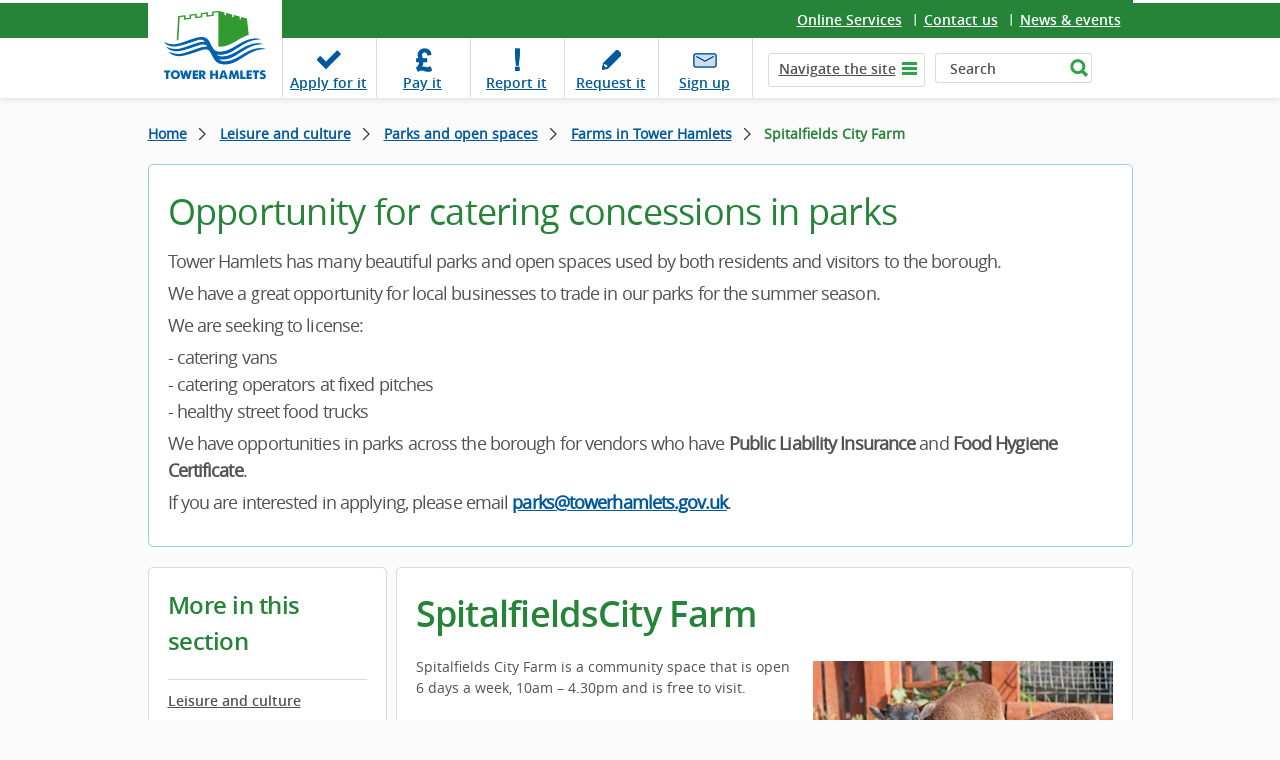

--- FILE ---
content_type: text/html; charset=utf-8
request_url: https://www.towerhamlets.gov.uk/lgnl/leisure_and_culture/parks_and_open_spaces/farms_in_tower_hamlets/spitalfields_city_farm.aspx
body_size: 9134
content:
<!DOCTYPE html>
    <html lang="en-GB">

    <head><meta charset="utf-8"><title>
	SpitalfieldsCity Farm
</title><meta name="viewport" content="width=device-width, initial-scale=1" />
    
    
    
    <meta name="GENERATOR" content="Contensis CMS Version 17.0" />
<meta name="Description" content="An urban oasis, the farm keeps a selection of farm and pet animals and has developed gardens and growing areas in every available space." />
<meta name="Keywords" content="spitalfields city farm" />
<meta name="EnableSocialIcons" content="0" />
<meta name="ShortTitle" content="Spitalfields City Farm" />


<link href="/assets/css/cludoSearch.css?version=104853" rel="stylesheet" type="text/css" />
<link href="/assets/css/style.css?version=151916" rel="stylesheet" type="text/css" />
		<script  type="text/javascript" src="/WebResource.axd?d=PjUm9HYMtFaBv1w8LgD13UIzsrcgJRMlHl1KVAzF2AgEiZAQn_RB8q1D-OpipawIamHu-r6UwDtePXpIVa2V6pnJ_gcL_OhkiR9WkXq50FLfVzbD0&amp;t=638880905462181987&amp;build=170148"></script>

<script type="text/javascript">
//<![CDATA[

if (typeof(window.$j) == 'undefined') { window.$j = $; }
window.$j.register = function(name) {if (!this._components){this._components = {};} this._components[name] = true;};
window.$j.isRegistered = function(name) { if (!this._components) { return false; } return !!(this._components[name]); };
window.$j.requires = function(name) { if (!this.isRegistered(name)) { alert('JQuery Extension " ' + name + '" not registered'); }};
if (typeof(jQuery.fn.setArray) == 'undefined') { jQuery.fn.setArray = function( elems ) { this.length = 0; jQuery.fn.push.apply(this, elems); return this; }};
//]]>
</script>
		<script  type="text/javascript" src="/assets/Scripts/scripts.js?version=148874&amp;build=170148"></script>
<!--
ControlID:__Page of type ASP.lgnl_leisure_and_culture_parks_and_open_spaces_farms_in_tower_hamlets_spitalfields_city_farm_aspx has set the maximum duration to 14400 seconds
Cache Enabled using rule ControlID:__Page of type ASP.lgnl_leisure_and_culture_parks_and_open_spaces_farms_in_tower_hamlets_spitalfields_city_farm_aspx has set the maximum duration to 14400 seconds
Cache Page Render Time 22/12/2025 09:52:28

-->

        <!-- Google Tag Manager -->
        <script>
            (function(w,d,s,l,i){w[l]=w[l]||[];w[l].push({'gtm.start':
        new Date().getTime(),event:'gtm.js'});var f=d.getElementsByTagName(s)[0],
        j=d.createElement(s),dl=l!='dataLayer'?'&amp;l='+l:'';j.async=true;j.src=
        'https://www.googletagmanager.com/gtm.js?id='+i+dl;f.parentNode.insertBefore(j,f);
        })(window,document,'script','dataLayer','GTM-W4KNN37');
        </script>
        <!-- End Google Tag Manager -->
    <meta name="viewport" content="width=device-width, initial-scale=1" /><meta name="facebook-domain-verification" content="n803cfhmyjjr62xq6y9djbt09r017b" /></head>

    <body>
        <!-- Google Tag Manager (noscript) -->
        <noscript><iframe src="https://www.googletagmanager.com/ns.html?id=GTM-W4KNN37" height="0" width="0" style="display:none;visibility:hidden"></iframe></noscript>
        <!-- End Google Tag Manager (noscript) -->
        <form method="post" action="/lgnl/leisure_and_culture/parks_and_open_spaces/farms_in_tower_hamlets/spitalfields_city_farm.aspx" id="form1">
<div class="aspNetHidden">
<input type="hidden" name="ScriptManager_HiddenField" id="ScriptManager_HiddenField" value="" />
<input type="hidden" name="__EVENTTARGET" id="__EVENTTARGET" value="" />
<input type="hidden" name="__EVENTARGUMENT" id="__EVENTARGUMENT" value="" />
<input type="hidden" name="__VIEWSTATE" id="__VIEWSTATE" value="jZNWgylKWepij5rRhHZDbMBUtYK5DJmQRiuUHTJAghq6chXDvqZ8GoV/FVoproTZ9XSwWgYKfd8dMwsBVFiQV2y5Vt4=" />
</div>

<script type="text/javascript">
//<![CDATA[
var theForm = document.forms['form1'];
if (!theForm) {
    theForm = document.form1;
}
function __doPostBack(eventTarget, eventArgument) {
    if (!theForm.onsubmit || (theForm.onsubmit() != false)) {
        theForm.__EVENTTARGET.value = eventTarget;
        theForm.__EVENTARGUMENT.value = eventArgument;
        theForm.submit();
    }
}
//]]>
</script><noscript><p>Browser does not support script.</p></noscript>


<script src="/WebResource.axd?d=pynGkmcFUV13He1Qd6_TZN39qq-b5RNwbCV5iMpxektaDPrW5pfPdakycwD5GmjQpYMnpw2&amp;t=638113652409539001" type="text/javascript"></script><noscript><p>Browser does not support script.</p></noscript>


<script src="/ScriptResource.axd?d=uHIkleVeDJf4xS50Krz-yArUyBtZItU56L3hH-k23K6FJvIsXVuOb-z1ooga0jaUkRooKviCygbEc5J_EOJECV6uViefdpsxmFI3fUcHWglFoetu6uSA-RoPKY1Sg5TH_vVpikgdMrFoqckoQu_cutVenTw1&amp;t=49337fe8" type="text/javascript"></script><noscript><p>Browser does not support script.</p></noscript>
<script src="/ScriptResource.axd?d=Jw6tUGWnA15YEa3ai3FadPC_4v1Cb2oVrWWTxa_EzCgJgKUUoWsZiV5KVqVc29gVdCvmf6D3opGeAMbR2ht0hbGuth2b8xxBOBpC_X971jKyKAHPuGBo4mO2IyPCZFIS7gCDdSupyHcBlS3BBkR2ZOjg6Ws1&amp;t=49337fe8" type="text/javascript"></script><noscript><p>Browser does not support script.</p></noscript><script type="text/javascript">
//<![CDATA[
Sys.WebForms.PageRequestManager._initialize('ctl00$ctl00$ScriptManager', 'form1', [], [], [], 90, 'ctl00$ctl00');
//]]>
</script><noscript><p>Browser does not support script.</p></noscript>

            
    <header class="header cf"><a class="skip-link" href="#main">Skip to content</a>
<div class="fixer cf">
<div class="logo-wrapper"><a class="logo" href="/Home.aspx"> <img alt="Tower Hamlets Logo" height="94" width="134" src="/assets/img/logo_th_gov.png" /> </a></div>
<div class="top-links">
<ul>
<li class="last"><a title="Online services" class="sys_0 sys_t0" href="/content_pages/online_services/online_services.aspx">Online Services</a></li>
<li><a title="Contact us" class="sys_0 sys_t0" href="/content_pages/contact_us/contact-us.aspx">Contact us</a></li>
<li><a title="News &amp; events" class="sys_0 sys_t0" href="/News_events/News.aspx">News &amp; events</a></li>
</ul>
</div>
<div class="top-panel cf"><nav id="nav" aria-label="task navigation">
<ul class="menu">
<li class="tab1"><a title="Apply for it" class="sys_0 sys_t0" href="/content_pages/online_services/Apply_for_it/Apply_for_it.aspx">Apply <span class="hide">for it</span></a></li>
<li class="tab2"><a title="Pay it" class="sys_0 sys_t0" href="/content_pages/online_services/pay_it.aspx">Pay <span class="hide">it</span></a></li>
<li class="tab3"><a title="Report it" class="sys_0 sys_t0" href="/content_pages/online_services/Report_it/report_it.aspx">Report <span class="hide">it</span></a></li>
<li class="tab4"><a title="Request it" class="sys_0 sys_t0" href="/content_pages/online_services/request-it.aspx">Request <span class="hide">it</span></a></li>
<li class="tab5"><a title="This link to our newsletter signup opens in a new browser window" class="sys_16" onclick="void(window.open('https://pages.news.towerhamlets.gov.uk/p/subscribe-tower-hamlets?utm_campaign=newsletterSignup&amp;utm_source=Website&amp;utm_medium=TopBanner',''));return false;" onkeypress="void(window.open('https://pages.news.towerhamlets.gov.uk/p/subscribe-tower-hamlets?utm_campaign=newsletterSignup&amp;utm_source=Website&amp;utm_medium=TopBanner',''));return false;" href="https://pages.news.towerhamlets.gov.uk/p/subscribe-tower-hamlets?utm_campaign=newsletterSignup&amp;utm_source=Website&amp;utm_medium=TopBanner">Sign up</a></li>
</ul>
</nav>
<div class="top-tools"><a class="navi-link"><span>&nbsp;</span></a>
<div class="navi" role="navigation" aria-label="top level navigation">
<div class="list"><a class="tab hide-navi-tab" href="#">Navigate the site</a>
        <ul class="sys_simpleListMenu">
                        <li><a title="Go to Advice and benefits" href="/lgnl/advice_and_benefits/advice_and_benefits.aspx">Advice &amp; benefits</a></li>
                        <li><a title="Go to Business" href="/lgnl/business/business.aspx">Business</a></li>
                        <li><a title="Go to Community &amp; living" href="/lgnl/community_and_living/community_and_living.aspx">Community &amp;  living</a></li>
                        <li><a title="Go to Council &amp; democracy" href="/lgnl/council_and_democracy/council_and_democracy.aspx">Council &amp; democracy</a></li>
                        <li><a title="Go to Education and learning" href="/lgnl/education_and_learning/education_and_learning.aspx">Education and learning</a></li>
                        <li><a title="Go to Environment &amp; waste" href="/lgnl/environment_and_waste/environment_and_waste.aspx">Environment &amp; waste</a></li>
                        <li><a title="Go to Health and social care" href="/lgnl/health__social_care/health__social_care.aspx">Health and social care</a></li>
                        <li><a title="Go to Housing" href="/lgnl/housing/housing.aspx">Housing</a></li>
                        <li><a title="Go to Jobs and careers" href="/lgnl/jobs_and_careers/jobs_and_careers.aspx">Jobs &amp; careers</a></li>
                        <li><a title="Go to Leisure and culture" href="/lgnl/leisure_and_culture/leisure_and_culture.aspx">Leisure and culture</a></li>
                        <li><a title="Go to Planning and building control" href="/lgnl/planning_and_building_control/planning_and_building_control.aspx">Planning and building control</a></li>
                        <li><a title="Go to Transport and streets" href="/lgnl/transport_and_streets/transport_and_streets.aspx">Transport and streets</a></li>
                    <li><a title="Go to News" href="/News_events/News.aspx">News</a></li>

        </ul>

</div>
</div>
<!--
				<div class="fullSearch">
					<div id="search cludo-search-form">
						<div contenteditable="false" atomicselection="true" id="OCTRL69" class="sys_component" data-cms="{&quot;cmsControlId&quot;:69,&quot;themename&quot;:&quot;none&quot;,&quot;visible&quot;:&quot;true&quot;,&quot;resultsurlwebpageid&quot;:&quot;113&quot;,&quot;runat&quot;:&quot;server&quot;,&quot;_id&quot;:&quot;SearchQueryControl&quot;,&quot;cmsControlType&quot;:0}">Search Query Control</div>
					</div>
				</div> -->
<div class="fullSearch">
<div id="search">
<div class="sys_search-query-control"><label class="sys_search-label" for="SearchQueryControl_SearchTextBox">Search</label> <input id="SearchQueryControl_SearchTextBox" class="sys_searchbox" aria-label="Search" type="text" autocomplete="off" value="Search" name="ctl00$ctl00$PageContent$SearchQueryControl_SearchTextBox" /> <input id="SearchQueryControl_SearchButton" class="sys_button sys_searchbutton sys_search-button" title="Search" type="submit" value="Search" /></div>
</div>
</div>
<div class="mobileSearchButton"></div>
  
		<script type="text/javascript" src="https://www.browsealoud.com/plus/scripts/3.1.0/ba.js" crossorigin="anonymous" integrity="sha256-VCrJcQdV3IbbIVjmUyF7DnCqBbWD1BcZ/1sda2KWeFc= sha384-k2OQFn+wNFrKjU9HiaHAcHlEvLbfsVfvOnpmKBGWVBrpmGaIleDNHnnCJO4z2Y2H sha512-gxDfysgvGhVPSHDTieJ/8AlcIEjFbF3MdUgZZL2M5GXXDdIXCcX0CpH7Dh6jsHLOLOjRzTFdXASWZtxO+eMgyQ==">  </script><noscript><p>Browser does not support script.</p></noscript>
		<div id="reachdeck_wrapper">
			<div id="__ba_panel"></div>
		</div>



</div>
<div id="cludo-search-mobile-form" class="mobileSearch"><!-- 
				<div contenteditable="false" atomicselection="true" id="OCTRL69" class="sys_component" data-cms="{&quot;cmsControlId&quot;:69,&quot;themename&quot;:&quot;none&quot;,&quot;visible&quot;:&quot;true&quot;,&quot;resultsurlwebpageid&quot;:&quot;113&quot;,&quot;runat&quot;:&quot;server&quot;,&quot;_id&quot;:&quot;SearchQueryControlMobile&quot;,&quot;cmsControlType&quot;:0}">Search Query Control</div>
				-->
<div class="sys_search-query-control"><label class="sys_search-label" for="SearchQueryControl_SearchTextBoxMob">Search</label> <input id="SearchQueryControl_SearchTextBoxMob" class="sys_searchbox" type="text" autocomplete="off" value="Search" name="ctl00$ctl00$PageContent$SearchQueryControl_SearchTextBox" /> <input id="SearchQueryControl_SearchButtonMob" class="sys_button sys_searchbutton sys_search-button" title="Search" type="submit" value="Search" /></div>
</div>
</div>
</div>
</header>

<main id="main" class="holder">
<section class="main">
<div class="fixer">
<div class="breadcrumbs">
<div>
	<a title="Go to Home from here" class="sys_0 sys_t7" href="/Home.aspx">Home</a>    <a title="Go to Leisure and culture from here" class="sys_0 sys_t9" href="/lgnl/leisure_and_culture/leisure_and_culture.aspx">Leisure and culture</a>  <a title="Go to Parks and open spaces from here" class="sys_0 sys_t9" href="/lgnl/leisure_and_culture/parks_and_open_spaces/parks_and_open_spaces.aspx">Parks and open spaces</a>  <a title="Go to Farms in Tower Hamlets from here" class="sys_0 sys_t8" href="/lgnl/leisure_and_culture/parks_and_open_spaces/farms_in_tower_hamlets/farms_in_tower_hamlets.aspx">Farms in Tower Hamlets</a>  <span>Spitalfields
City Farm</span>
</div>
</div>
    <div class="message-box ">
        <span class="message-box__title">Opportunity for catering concessions in parks</span>
      	<p><p>Tower Hamlets has many beautiful parks and open spaces used by both residents and visitors to the borough.</p>
<p>We have a great opportunity for local businesses to trade in our parks for the summer season.</p>
<p>We are seeking to license:</p>
<p>- catering vans<br />- catering operators at fixed pitches<br />- healthy street food trucks</p>
<p>We have opportunities in parks across the borough for vendors who have <strong>Public Liability Insurance</strong> and <strong>Food Hygiene Certificate</strong>.</p>
<p>If you are interested in applying, please email&nbsp;<a href="mailto:parks@towerhamlets.gov.uk">parks@towerhamlets.gov.uk</a>.</p></p>
    </div>



<div class="nav-trigger"><button class="tcon tcon-menu--xcross" type="button"><span class="tcon-menu__lines"></span> <span class="tcon-visuallyhidden">toggle section menu</span></button><span class="nav-txt">SECTION MENU</span></div>
<div class="panel-cols">
<div class="col-lhs239">
<aside class="sidebar"><span class="siderbar__heading">More in this section</span>
<div class="side-navigation">

<ul class="sys_localviewmenu">
    <li style="display: none"></li>
                            <li><a href="/lgnl/leisure_and_culture/leisure_and_culture.aspx" title="Leisure and culture">Leisure and culture</a></li>
                            <li><a href="/lgnl/leisure_and_culture/parks_and_open_spaces/parks_and_open_spaces.aspx" title="Parks and open spaces">Parks and open spaces</a></li>
                            <li><a href="/lgnl/leisure_and_culture/parks_and_open_spaces/farms_in_tower_hamlets/farms_in_tower_hamlets.aspx" title="Farms in Tower Hamlets">Farms in Tower Hamlets</a></li>
                    <li class="sys_current-folder">
                                <a href="/lgnl/leisure_and_culture/parks_and_open_spaces/farms_in_tower_hamlets/farms_in_tower_hamlets.aspx" title="Farms in Tower Hamlets">Farms in Tower Hamlets</a>
                    </li>
                        <li>
                            <ul class="sys_sub-menu">
                            
                                        <li><a href="/lgnl/leisure_and_culture/parks_and_open_spaces/farms_in_tower_hamlets/mudchute_park_and_farm.aspx" title="Mudchute Park and Farm">Mudchute Park and Farm</a></li>
                                        <li class="sys_selected"><a href="/lgnl/leisure_and_culture/parks_and_open_spaces/farms_in_tower_hamlets/spitalfields_city_farm.aspx" title="SpitalfieldsCity Farm">Spitalfields
City Farm</a></li>
                                        <li><a href="/lgnl/leisure_and_culture/parks_and_open_spaces/farms_in_tower_hamlets/stepney_city_farm.aspx" title="Stepney City Farm">Stepney City Farm</a></li>
                            </ul>
                        </li>

</ul>
</div>
</aside>

<br /><!-- /.sidebar --></div>
<!-- /.col-lhs239 -->
<div class="col-rhs737">
<article id="content">

      <h1>SpitalfieldsCity Farm</h1>


<p><img class="usr_float-right" alt="Spitalfields City Farm image" height="200" width="300" src="/images_and_video/Community/Spitalfields_City_Farm_image300x200.jpg" />Spitalfields City Farm is a community space that is open 6 days a week, 10am &ndash; 4.30pm and is free to visit.</p>
<p><br data-text="true" /> The farm's vision is to create a space for all, that empowers people to make positive change to their lives, our community, and the planet.</p>
<p><br data-text="true" />The farm works with a vibrant and multi-cultural community to provide educational opportunities for children and adults. The farm aims to empower people to gain new skills and confidence and to combat social isolation.</p>
<p><br data-text="true" />Visitors can see the rare breed farm animals and enjoy the gardens. There is also a tea hut and a farm shop.</p>
<p><br data-text="true" />For visitor information go to the <a class="sys_16" href="https://www.spitalfieldscityfarm.org/">farm website.</a></p>
<p><br data-text="true" />Spitalfields City Farm<br />Buxton Street <br />London <br />E1 5AR<br data-text="true" />Phone: 020 7247 8762</p>
<p><br data-text="true" />Nearest tube: Whitechapel/Bethnal Green</p>

</article>
<!-- /#content --></div>
<!-- /.col-rhs737 -->

<!-- /.widget-short-sidebar --></div>
<!-- /.panel-cols --></div>
<!-- /.fixer --></section>
<!-- /#main --></main><!-- /#holder -->

<footer class="footer">
<div class="fixer">

  	<div class="filter-a-z">
		
      <a class="link-more" href="/A-to-Z.aspx">A-Z of services</a>
      
  		<div class="filter-panel">
  			<h2>A-Z of services</h2>
      
  			<ul class="list">
					<li>
                            <a title="100 pages beginning with the letter A" href="/A-to-Z.aspx?AZListing_AtoZLetter=A">A</a>
					</li>
					<li>
                            <a title="78 pages beginning with the letter B" href="/A-to-Z.aspx?AZListing_AtoZLetter=B">B</a>
					</li>
					<li>
                            <a title="140 pages beginning with the letter C" href="/A-to-Z.aspx?AZListing_AtoZLetter=C">C</a>
					</li>
					<li>
                            <a title="60 pages beginning with the letter D" href="/A-to-Z.aspx?AZListing_AtoZLetter=D">D</a>
					</li>
					<li>
                            <a title="90 pages beginning with the letter E" href="/A-to-Z.aspx?AZListing_AtoZLetter=E">E</a>
					</li>
					<li>
                            <a title="56 pages beginning with the letter F" href="/A-to-Z.aspx?AZListing_AtoZLetter=F">F</a>
					</li>
					<li>
                            <a title="32 pages beginning with the letter G" href="/A-to-Z.aspx?AZListing_AtoZLetter=G">G</a>
					</li>
					<li>
                            <a title="131 pages beginning with the letter H" href="/A-to-Z.aspx?AZListing_AtoZLetter=H">H</a>
					</li>
					<li>
                            <a title="46 pages beginning with the letter I" href="/A-to-Z.aspx?AZListing_AtoZLetter=I">I</a>
					</li>
					<li>
                            <a title="12 pages beginning with the letter J" href="/A-to-Z.aspx?AZListing_AtoZLetter=J">J</a>
					</li>
					<li>
                            <a title="18 pages beginning with the letter K" href="/A-to-Z.aspx?AZListing_AtoZLetter=K">K</a>
					</li>
					<li>
                            <a title="81 pages beginning with the letter L" href="/A-to-Z.aspx?AZListing_AtoZLetter=L">L</a>
					</li>
					<li>
                            <a title="72 pages beginning with the letter M" href="/A-to-Z.aspx?AZListing_AtoZLetter=M">M</a>
					</li>
					<li>
                            <a title="46 pages beginning with the letter N" href="/A-to-Z.aspx?AZListing_AtoZLetter=N">N</a>
					</li>
					<li>
                            <a title="30 pages beginning with the letter O" href="/A-to-Z.aspx?AZListing_AtoZLetter=O">O</a>
					</li>
					<li>
                            <a title="111 pages beginning with the letter P" href="/A-to-Z.aspx?AZListing_AtoZLetter=P">P</a>
					</li>
					<li>
                            <a title="2 pages beginning with the letter Q" href="/A-to-Z.aspx?AZListing_AtoZLetter=Q">Q</a>
					</li>
					<li>
                            <a title="85 pages beginning with the letter R" href="/A-to-Z.aspx?AZListing_AtoZLetter=R">R</a>
					</li>
					<li>
                            <a title="186 pages beginning with the letter S" href="/A-to-Z.aspx?AZListing_AtoZLetter=S">S</a>
					</li>
					<li>
                            <a title="168 pages beginning with the letter T" href="/A-to-Z.aspx?AZListing_AtoZLetter=T">T</a>
					</li>
					<li>
                            <a title="17 pages beginning with the letter U" href="/A-to-Z.aspx?AZListing_AtoZLetter=U">U</a>
					</li>
					<li>
                            <a title="30 pages beginning with the letter V" href="/A-to-Z.aspx?AZListing_AtoZLetter=V">V</a>
					</li>
					<li>
                            <a title="67 pages beginning with the letter W" href="/A-to-Z.aspx?AZListing_AtoZLetter=W">W</a>
					</li>
					<li>
                            <span class="sys_AtoZEmpty">X</span>
					</li>
					<li>
                            <a title="22 pages beginning with the letter Y" href="/A-to-Z.aspx?AZListing_AtoZLetter=Y">Y</a>
					</li>
					<li>
                            <a title="1 pages beginning with the letter Z" href="/A-to-Z.aspx?AZListing_AtoZLetter=Z">Z</a>
					</li>
  			</ul>
      
  		</div>
      
	</div>

</div>
<div class="f-panel">
<div class="fixer">
<div class="panel">
  
            <div class="col">
              <span class="f-panel__heading"><a href="/lgnl/advice_and_benefits/advice_and_benefits.aspx" title="Advice and benefits page in the Advice &amp; benefits section">Advice &amp; benefits</a></span>
                <ul class="list">
                            <li><a href="/lgnl/advice_and_benefits/Births-deaths-and-marriages/Births_deaths_marriages_and_citizenship.aspx" title="Births, deaths, marriages and citizenship page in the Advice &amp; benefits section">Births, deaths and marriages</a></li>
                            <li><a href="/lgnl/advice_and_benefits/benefits/benefits.aspx" title="Benefits page in the Advice &amp; benefits section">Benefits</a></li>
                            <li><a href="/lgnl/advice_and_benefits/grants/Grants.aspx" title="Grants and resources page in the Advice &amp; benefits section">Grants</a></li>
                            <li><a href="/lgnl/advice_and_benefits/welfare_reforms/welfare_reforms.aspx" title="Welfare reform page in the Advice &amp; benefits section">Welfare reforms</a></li>
                            <li><a href="/lgnl/advice_and_benefits/community_legal_advice/community_legal_advice.aspx" title="Community legal advice page in the Advice &amp; benefits section">Community legal advice</a></li>
                </ul>

                <p><a href="/lgnl/advice_and_benefits/advice_and_benefits.aspx" title="View all pages in the Advice &amp; benefits section" aria-label="View all pages in the Advice &amp; benefits section">View all</a></p>
            </div>
            <div class="col">
              <span class="f-panel__heading"><a href="/lgnl/business/business.aspx" title="Business page in the Business section">Business</a></span>
                <ul class="list">
                            <li><a href="/lgnl/business/commercial_property/commercial_property.aspx" title="Commercial property page in the Business section">Commercial property</a></li>
                            <li><a href="/lgnl/business/business_rates/Business_rates.aspx" title="Business rates page in the Business section">Business rates</a></li>
                            <li><a href="/lgnl/business/licences/licences.aspx" title="Licences page in the Business section">Licences</a></li>
                            <li><a href="/lgnl/business/business_support_and_advice/business_support_and_advice.aspx" title="Business support and advice page in the Business section">Business support & advice</a></li>
                            <li><a href="/lgnl/business/tenders_and_contract/Tenders_and_contracts.aspx" title="Tenders and contracts page in the Business section">Procurement</a></li>
                            <li><a href="/lgnl/business/trading_standards/trading_standards.aspx" title="Trading standards page in the Business section">Trading standards</a></li>
                </ul>

                <p><a href="/lgnl/business/business.aspx" title="View all pages in the Business section" aria-label="View all pages in the Business section">View all</a></p>
            </div>
            <div class="col">
              <span class="f-panel__heading"><a href="/lgnl/community_and_living/community_and_living.aspx" title="Community &amp; living page in the Community &amp;  living section">Community &amp;  living</a></span>
                <ul class="list">
                            <li><a href="/lgnl/community_and_living/community_safety__crime_preve/community_safety__crime_preve.aspx" title="Community safety &amp; crime prevention page in the Community &amp;  living section">Community safety</a></li>
                            <li><a href="/lgnl/community_and_living/Support-for-Afghan-refugees.aspx" title="Support for Afghan refugees page in the Community &amp;  living section"></a></li>
                            <li><a href="/lgnl/community_and_living/fairness_commission/fairness_commission.aspx" title="Fairness Commission page in the Community &amp;  living section">Fairness commission</a></li>
                            <li><a href="/lgnl/community_and_living/community_right_to_bid.aspx" title="Community Right to Bid page in the Community &amp;  living section">Community right to bid</a></li>
                </ul>

                <p><a href="/lgnl/community_and_living/community_and_living.aspx" title="View all pages in the Community &amp;  living section" aria-label="View all pages in the Community &amp;  living section">View all</a></p>
            </div>
            <div class="col">
              <span class="f-panel__heading"><a href="/lgnl/council_and_democracy/council_and_democracy.aspx" title="Council &amp; democracy page in the Council &amp; democracy section">Council &amp; democracy</a></span>
                <ul class="list">
                            <li><a href="/lgnl/council_and_democracy/council_tax/Your_Council_Tax.aspx" title="Your Council Tax page in the Council &amp; democracy section">Council tax</a></li>
                            <li><a href="/lgnl/council_and_democracy/elections__voting/elections__voting.aspx" title="Elections &amp; voting page in the Council &amp; democracy section">Elections & voting</a></li>
                            <li><a href="/lgnl/council_and_democracy/council_budgets_and_spending/council_budgets_and_spending.aspx" title="Council budgets and spending page in the Council &amp; democracy section">Council spending</a></li>
                            <li><a href="/lgnl/council_and_democracy/data_protection__freedom_of/data_protection__freedom_of.aspx" title="Data protection &amp; freedom of information page in the Council &amp; democracy section">Data protection & FoI</a></li>
                            <li><a href="http://democracy.towerhamlets.gov.uk/uuCoverPage.aspx?bcr=1" title="Committees &amp; councillors page in the Council &amp; democracy section">Committees & councillors</a></li>
                </ul>

                <p><a href="/lgnl/council_and_democracy/council_and_democracy.aspx" title="View all pages in the Council &amp; democracy section" aria-label="View all pages in the Council &amp; democracy section">View all</a></p>
            </div>
            <div class="col">
              <span class="f-panel__heading"><a href="/lgnl/education_and_learning/education_and_learning.aspx" title="Education and learning page in the Education and learning section">Education and learning</a></span>
                <ul class="list">
                            <li><a href="http://www.localoffertowerhamlets.co.uk/" title="Local offer page in the Education and learning section">Local offer</a></li>
                            <li><a href="/lgnl/education_and_learning/schools/schools.aspx" title="Schools page in the Education and learning section">Schools</a></li>
                            <li><a href="/lgnl/education_and_learning/young_people/Young-Tower-Hamlets.aspx" title="Young Tower Hamlets page in the Education and learning section">Young people</a></li>
                            <li><a href="/lgnl/education_and_learning/learning_centres/learning_centres.aspx" title="Learning centres page in the Education and learning section">Learning centres</a></li>
                            <li><a href="/lgnl/education_and_learning/training_and_development/training_and_development.aspx" title="Training &amp; development page in the Education and learning section">Training & development</a></li>
                </ul>

                <p><a href="/lgnl/education_and_learning/education_and_learning.aspx" title="View all pages in the Education and learning section" aria-label="View all pages in the Education and learning section">View all</a></p>
            </div>
            <div class="col">
              <span class="f-panel__heading"><a href="/lgnl/environment_and_waste/environment_and_waste.aspx" title="Environment &amp; waste page in the Environment &amp; waste section">Environment &amp; waste</a></span>
                <ul class="list">
                            <li><a href="/lgnl/environment_and_waste/recycling_and_waste/Recycling_and_waste.aspx" title="Recycling and waste page in the Environment &amp; waste section">Recycling and waste</a></li>
                            <li><a href="/lgnl/environment_and_waste/street_care_and_cleaning/street_care_and_cleaning.aspx" title="Street care and cleaning page in the Environment &amp; waste section">Street care and cleaning</a></li>
                            <li><a href="/lgnl/environment_and_waste/environmental_health/environmental_health.aspx" title="Environmental health page in the Environment &amp; waste section">Environmental health</a></li>
                            <li><a href="/lgnl/environment_and_waste/Sustainability/sustainability.aspx" title="Sustainability page in the Environment &amp; waste section">Sustainability</a></li>
                            <li><a href="/lgnl/environment_and_waste/animal_welfare/animal_welfare.aspx" title="Animal welfare page in the Environment &amp; waste section">Animal welfare</a></li>
                </ul>

                <p><a href="/lgnl/environment_and_waste/environment_and_waste.aspx" title="View all pages in the Environment &amp; waste section" aria-label="View all pages in the Environment &amp; waste section">View all</a></p>
            </div>
            <div class="col">
              <span class="f-panel__heading"><a href="/lgnl/health__social_care/health__social_care.aspx" title="Health and social care page in the Health &amp; social care section">Health &amp; social care</a></span>
                <ul class="list">
                            <li><a href="/lgnl/health__social_care/Health-and-adult-social-care/Health-and-adult-social-care.aspx" title="Health and adult social care page in the Health &amp; social care section">Health & adult social care</a></li>
                            <li><a href="/lgnl/health__social_care/public_health/public_health.aspx" title="Public health page in the Health &amp; social care section">Public health</a></li>
                            <li><a href="/lgnl/health__social_care/children_and_family_care/children_and_family_care.aspx" title="Children and family care page in the Health &amp; social care section">Children & family care</a></li>
                            <li><a href="https://www.towerhamletsconnect.org/" title="Tower Hamlets Connect page in the Health &amp; social care section">Tower Hamlets Connect</a></li>
                </ul>

                <p><a href="/lgnl/health__social_care/health__social_care.aspx" title="View all pages in the Health &amp; social care section" aria-label="View all pages in the Health &amp; social care section">View all</a></p>
            </div>
            <div class="col">
              <span class="f-panel__heading"><a href="/lgnl/housing/housing.aspx" title="Housing page in the Housing section">Housing</a></span>
                <ul class="list">
                            <li><a href="/lgnl/housing/lettings_and_the_housing_register/lettings_and_the_housing_register.aspx" title="Lettings and the housing register page in the Housing section">Lettings & the housing register</a></li>
                            <li><a href="/lgnl/housing/housing_options_service/housing_options_service.aspx" title="Help and advice about homelessness page in the Housing section">Housing options</a></li>
                </ul>

                <p><a href="/lgnl/housing/housing.aspx" title="View all pages in the Housing section" aria-label="View all pages in the Housing section">View all</a></p>
            </div>
            <div class="col">
              <span class="f-panel__heading"><a href="/lgnl/jobs_and_careers/jobs_and_careers.aspx" title="Jobs and careers page in the Jobs &amp; careers section">Jobs &amp; careers</a></span>
                <ul class="list">
                            <li><a href="/lgnl/jobs_and_careers/Jobs-at-Tower-Hamlets-Council.aspx" title="Jobs at Tower Hamlets Council page in the Jobs &amp; careers section">Council vacancies</a></li>
                            <li><a href="/lgnl/jobs_and_careers/employment_and_training_initia/employment_and_training_initia.aspx" title="Employment and training initiatives page in the Jobs &amp; careers section">Employment & training</a></li>
                            <li><a href="/lgnl/jobs_and_careers/working_for_tower_hamlets_coun/working_for_tower_hamlets_coun.aspx" title="Working for Tower Hamlets Council page in the Jobs &amp; careers section">Working for us</a></li>
                            <li><a href="/lgnl/jobs_and_careers/equal_opportunities.aspx" title="Equal opportunities page in the Jobs &amp; careers section">Equal opportunities</a></li>
                            <li><a href="/lgnl/jobs_and_careers/job_centres.aspx" title="Job Centres page in the Jobs &amp; careers section">Job centres</a></li>
                </ul>

                <p><a href="/lgnl/jobs_and_careers/jobs_and_careers.aspx" title="View all pages in the Jobs &amp; careers section" aria-label="View all pages in the Jobs &amp; careers section">View all</a></p>
            </div>
            <div class="col">
              <span class="f-panel__heading"><a href="/lgnl/leisure_and_culture/leisure_and_culture.aspx" title="Leisure and culture page in the Leisure and culture section">Leisure and culture</a></span>
                <ul class="list">
                            <li><a href="/lgnl/leisure_and_culture/parks_and_open_spaces/parks_and_open_spaces.aspx" title="Parks and open spaces page in the Leisure and culture section">Parks & open spaces</a></li>
                            <li><a href="/lgnl/leisure_and_culture/sport_and_physical_activity/sport_and_physical_activity.aspx" title="Sport and physical activity page in the Leisure and culture section">Sport & physical activity</a></li>
                            <li><a href="/lgnl/leisure_and_culture/libraries/libraries.aspx" title="Libraries page in the Leisure and culture section">Libraries</a></li>
                            <li><a href="/lgnl/leisure_and_culture/local_history/local_history.aspx" title="Local history page in the Leisure and culture section">Local history</a></li>
                            <li><a href="/lgnl/leisure_and_culture/Arts_events_and_information/arts_events_and_information.aspx" title="Arts events and information page in the Leisure and culture section">Arts events & information</a></li>
                            <li><a href="/lgnl/leisure_and_culture/local_attractions/local_attractions.aspx" title="Local attractions page in the Leisure and culture section">Local attractions</a></li>
                </ul>

                <p><a href="/lgnl/leisure_and_culture/leisure_and_culture.aspx" title="View all pages in the Leisure and culture section" aria-label="View all pages in the Leisure and culture section">View all</a></p>
            </div>
            <div class="col">
              <span class="f-panel__heading"><a href="/lgnl/planning_and_building_control/planning_and_building_control.aspx" title="Planning and building control page in the Planning and building control section">Planning and building control</a></span>
                <ul class="list">
                            <li><a href="/lgnl/planning_and_building_control/planning_applications/planning_applications.aspx" title="Planning applications page in the Planning and building control section">Planning</a></li>
                            <li><a href="/lgnl/planning_and_building_control/building_control/building_control.aspx" title="Building control page in the Planning and building control section">Building control</a></li>
                            <li><a href="/lgnl/planning_and_building_control/conservation_and_urban_design/conservation_and_urban_design.aspx" title="Conservation and urban design page in the Planning and building control section">Conservation</a></li>
                </ul>

                <p><a href="/lgnl/planning_and_building_control/planning_and_building_control.aspx" title="View all pages in the Planning and building control section" aria-label="View all pages in the Planning and building control section">View all</a></p>
            </div>
            <div class="col">
              <span class="f-panel__heading"><a href="/lgnl/transport_and_streets/transport_and_streets.aspx" title="Transport and streets page in the Transport &amp; streets section">Transport &amp; streets</a></span>
                <ul class="list">
                            <li><a href="/lgnl/transport_and_streets/Parking/Parking.aspx" title="Parking page in the Transport &amp; streets section">Parking</a></li>
                            <li><a href="/lgnl/transport_and_streets/roads,_highways_and_pavements/roads,_highways_and_pavements.aspx" title="Roads, highways &amp; pavements page in the Transport &amp; streets section">Roads & pavements</a></li>
                            <li><a href="/lgnl/transport_and_streets/community_transport_services/community_transport.aspx" title="Community transport page in the Transport &amp; streets section">Community transport</a></li>
                            <li><a href="/lgnl/transport_and_streets/road_safety/road_safety.aspx" title="Road safety page in the Transport &amp; streets section">Road safety</a></li>
                            <li><a href="/lgnl/transport_and_streets/cycling/cycling.aspx" title="Cycling page in the Transport &amp; streets section">Cycling</a></li>
                            <li><a href="https://www.towerhamlets.gov.uk/lgnl/environment_and_waste/street_care_and_cleaning/street_care_and_cleaning.aspx" title="Street care and cleaning page in the Transport &amp; streets section">Street care & cleaning</a></li>
                </ul>

                <p><a href="/lgnl/transport_and_streets/transport_and_streets.aspx" title="View all pages in the Transport &amp; streets section" aria-label="View all pages in the Transport &amp; streets section">View all</a></p>
            </div>

</div>
</div>
</div>
<div class="f-copy">
<div class="fixer">
<ul class="footerLinks">
<li>&copy; Tower Hamlets council</li>
<li class="last"><a title="Legal notices" class="sys_0 sys_t0" href="/content_pages/legal_notices/legal_notices.aspx">Legal notices</a></li>
<li><a title="Cookies policy" class="sys_0 sys_t0" href="/content_pages/legal_notices/cookies_policy.aspx">Cookies policy</a></li>
<li><a title="Accessibility" class="sys_0 sys_t0" href="/lgnl/council_and_democracy/Website/website_accessibility.aspx">Accessibility</a></li>
<li><a title="Help" class="sys_0 sys_t0" href="/content_pages/help.aspx">Help</a></li>
<li><a title="Site Map" class="sys_0 sys_t0" href="/content_pages/site_map.aspx">Site map</a></li>
</ul>
<div class="social">
<ul>
<li><a class="facebook" title="Find us on facebook" href="https://www.facebook.com/towerhamletscouncil"><span class="invisi">Facebook</span></a></li>
<li><a class="x" title="Follow us on x" href="https://twitter.com/TowerHamletsNow"><span class="invisi">x</span></a></li>
<li><a class="instagram" title="See our pictures on Instagram" href="https://instagram.com/towerhamletsnow"><span class="invisi">Instagram</span></a></li>
<li><a class="youtube" title="See our videos on You Tube" href="http://www.youtube.com/user/towerhamletscouncil"><span class="invisi">You tube</span></a></li>
<li><a class="whatsapp" title="Follow our WhatsApp channel" href="https://whatsapp.com/channel/0029VaO0Q3V0wajrVBL2JP0j"><span class="invisi">WhatsApp</span></a></li>
</ul>
</div>
</div>
</div>
</footer>
  


<!-- www.Cludo.com search start JS -->
<!--[if lte IE 9]>
<script src="https://api.cludo.com/scripts/xdomain.js" slave="https://api.cludo.com/proxy.html"></script><noscript><p>Browser does not support script.</p></noscript>
<![endif]-->
<!-- www.Cludo.com search end JS -->

<!-- www.Cludo.com Search body init script start -->

<script type="text/javascript" src="//customer.cludo.com/scripts/bundles/search-script.min.js"></script><noscript><p>Browser does not support script.</p></noscript>

<script>
    var CludoSearch;
    (function () {
        var cludoSettings = {
            customerId: 886,
            engineId: 9250,
            searchUrl: "/Search-Results.aspx",
            searchInputs: ["cludo-search-form","cludo-search-content-form","cludo-search-mobile-form", "search"],
            initSearchBoxText: "Search",
            language: "en",
            loading: "<img src='//customer.cludo.com/img/loading.gif' alt='Loading' class='loading' role='progressbar' /><div class='loading-more-text'>Loading results. Please wait ...</div>",
            //bannerIsInSearchTemplate: false,
            endlessScroll: {stopAfterPage:3, resultsPerPage:10, bottomOffset: 700},
            //richAutocomplete: true
        };
        CludoSearch= new Cludo(cludoSettings);
        CludoSearch.init();
    })();
</script><noscript><p>Browser does not support script.</p></noscript>
<!-- www.Cludo.com Search body init script start -->

        
<div class="aspNetHidden">

	<input type="hidden" name="__VIEWSTATEGENERATOR" id="__VIEWSTATEGENERATOR" value="A96CBFAD" />
	<input type="hidden" name="__VIEWSTATEENCRYPTED" id="__VIEWSTATEENCRYPTED" value="" />
</div>
</form>
    </body>

    </html>

--- FILE ---
content_type: text/css
request_url: https://www.towerhamlets.gov.uk/assets/css/cludoSearch.css?version=104853
body_size: 2669
content:
.cludo-clearfix:after{content:"";display:block;height:0;clear:both;visibility:hidden}.cludo-hidden,.cludo-hide-desktop{display:none}.cludo-sr-only{position:absolute;width:1px;height:1px;padding:0;margin:-1px;overflow:hidden;clip:rect(0,0,0,0);border:0}.cludo-opacity0{opacity:0}.cludo-opacity1{opacity:1}.cludo-hide-mobile{display:block}@media (max-width:767px){.cludo-hide-desktop{display:block}.cludo-hide-mobile{display:none}}#cludo-back-to-top,#cludo-load-more,#cludo-search-content-form,#cludo-search-form,#cludo-search-results{box-sizing:border-box}#cludo-back-to-top *,#cludo-load-more *,#cludo-search-content-form *,#cludo-search-form *,#cludo-search-results *{-webkit-appearance:none;box-sizing:border-box}#cludo-back-to-top ul,#cludo-back-to-top ul li,#cludo-load-more ul,#cludo-load-more ul li,#cludo-search-content-form ul,#cludo-search-content-form ul li,#cludo-search-form ul,#cludo-search-form ul li,#cludo-search-results ul,#cludo-search-results ul li{list-style:none;margin:0;padding:0}#cludo-back-to-top a,#cludo-load-more a,#cludo-search-content-form a,#cludo-search-form a,#cludo-search-results a{transition:all .3s ease-in-out;text-decoration:none}#cludo-back-to-top a:focus,#cludo-load-more a:focus,#cludo-search-content-form a:focus,#cludo-search-form a:focus,#cludo-search-results a:focus{box-shadow:0 0 5px green;border:1px solid green}#cludo-back-to-top h2,#cludo-back-to-top h3,#cludo-back-to-top p,#cludo-load-more h2,#cludo-load-more h3,#cludo-load-more p,#cludo-search-content-form h2,#cludo-search-content-form h3,#cludo-search-content-form p,#cludo-search-form h2,#cludo-search-form h3,#cludo-search-form p,#cludo-search-results h2,#cludo-search-results h3,#cludo-search-results p{margin:0;padding:0}#cludo-back-to-top b,#cludo-load-more b,#cludo-search-content-form b,#cludo-search-form b,#cludo-search-results b{font-weight:700}#cludo-search-content-form,#cludo-search-form{position:relative;display:-webkit-box;display:flex;border:1px solid #d9d9d9;border-radius:3px}#cludo-search-content-form #cludo-search-content-form-input,#cludo-search-content-form input[type=search],#cludo-search-form #cludo-search-content-form-input,#cludo-search-form input[type=search]{background-color:transparent;color:#333;padding-left:10px;height:40px;line-height:1.2;width:calc(100% - 50px);-webkit-box-flex:1;flex-grow:1;transition:all .3s ease-in-out;vertical-align:top}#cludo-search-content-form #cludo-search-content-form-input::-webkit-input-placeholder,#cludo-search-content-form input[type=search]::-webkit-input-placeholder,#cludo-search-form #cludo-search-content-form-input::-webkit-input-placeholder,#cludo-search-form input[type=search]::-webkit-input-placeholder{font-style:italic}#cludo-search-content-form #cludo-search-content-form-input::placeholder,#cludo-search-content-form input[type=search]::placeholder,#cludo-search-form #cludo-search-content-form-input::placeholder,#cludo-search-form input[type=search]::placeholder{font-style:italic}#cludo-search-content-form button,#cludo-search-form button{background:url(https://www.towerhamlets.gov.uk/assets/img/icons/glass28x28.jpg) no-repeat;background-size:contain;margin:6px;color:#2da343;border:0;width:28px;height:28px;line-height:28px;position:relative;display:-webkit-box;display:flex;-webkit-box-orient:vertical;-webkit-box-direction:normal;flex-direction:column;-webkit-box-pack:center;justify-content:center;text-align:center;transition:all .3s ease-in-out;cursor:pointer}#cludo-search-content-form button i,#cludo-search-form button i{font-size:24px;text-align:center;display:block;margin-left:4px}#cludo-search-content-form label,#cludo-search-form label{position:absolute;left:-9999px;top:-9999px}#cludo-search-content-form .search_autocomplete,#cludo-search-form .search_autocomplete,#search .search_autocomplete{position:absolute;top:40px;background-color:#fff;border:1px solid #efefef;left:-1px;right:-1px;z-index:99999}#cludo-search-results .search-filters,#search{position:relative}#cludo-search-content-form .search_autocomplete h3,#cludo-search-form .search_autocomplete h3,#search .search_autocomplete h3{font-size:93%;color:#333;padding:7px;border-bottom:1px solid #efefef}#cludo-search-content-form .search_autocomplete h3:after,#cludo-search-form .search_autocomplete h3:after,#search .search_autocomplete h3:after{content:":"}#cludo-search-content-form .search_autocomplete li,#cludo-search-form .search_autocomplete li,#search .search_autocomplete li{border-bottom:1px solid #efefef;color:#333;padding:7px;cursor:pointer;display:block;width:100%}#cludo-search-content-form .search_autocomplete li:hover,#cludo-search-form .search_autocomplete li:hover,#search .search_autocomplete li:hover{background-color:#eaf6ec;color:#2da343}#cludo-search-content-form .search_autocomplete li.active,#cludo-search-form .search_autocomplete li.active,#search .search_autocomplete li.active{background-color:#d6d6d6}#cludo-search-content-form .search_autocomplete li:last-child,#cludo-search-form .search_autocomplete li:last-child,#search .search_autocomplete li:last-child{border-bottom:0}#cludo-search-content-form .search_autocomplete .autocomplete-separator,#cludo-search-form .search_autocomplete .autocomplete-separator,#search .search_autocomplete .autocomplete-separator{border-bottom:1px solid #d6d6d6}#search .search_autocomplete{top:30px;left:1px;right:1px;font-size:12px}#search .search_autocomplete li{width:auto}#cludo-search-results .loading{display:block;margin-left:auto;margin-right:auto;margin-top:20px;width:100px;height:100px}#cludo-loading .loading-more-text{font-size:1.6em;text-align:center;padding:15px 0}#cludo-search-results .search-filters.search-filters-mobile{display:none}#cludo-search-results .search-filters .search-filter-header{padding:10px 0}@media (max-width:767px){#cludo-search-results .search-filters.search-filters-mobile{display:block}#cludo-search-results .search-filters .search-filter-header{display:none}}#cludo-search-results .search-filters .search-filter-header h2{font-weight:700;color:#2da343;font-size:150%}#cludo-search-results .search-filters .search-filter-header-mobile{display:none}@media (max-width:767px){#cludo-search-results .search-filters .search-filter-header-mobile{display:block;cursor:pointer;background-color:#2da343;border:0;border-radius:3px;margin-bottom:-3px;padding:8px;position:relative}#cludo-search-results .search-filters .search-filter-header-mobile:after{content:"";display:block;width:0;height:0;border-left:5px solid transparent;border-right:5px solid transparent;border-top:5px solid #fff;position:absolute;top:21px;right:19px}}@media (max-width:767px) and (max-width:767px){#cludo-search-results .search-filters .search-filter-header-mobile h2{color:#fff}}#cludo-search-results .search-filters ul{border:1px solid #d9d9d9;border-radius:3px;display:-webkit-box;display:flex;-webkit-box-align:stretch;align-items:stretch}#cludo-search-results .search-filters ul li{-webkit-box-flex:1;flex:1;text-align:center;border-right:1px solid #d9d9d9}#cludo-search-results .search-filters ul li:last-child{border:0}@media (max-width:767px){#cludo-search-results .search-filters ul{display:none}#cludo-search-results .search-filters ul li{border:0}}#cludo-search-results .search-filters ul a{padding:10px 25px;display:table;display:-webkit-box;display:flex;-webkit-box-orient:vertical;-webkit-box-direction:normal;flex-direction:column;-webkit-box-pack:center;justify-content:center;width:100%;height:100%;color:#006bb7;cursor:pointer;border:1px solid transparent}#cludo-search-results .search-filters ul a:hover{background-color:transparent;color:#292929}#cludo-search-results .search-filters ul a.active{font-weight:700;border-color: #eaf6ec;border-width: 4px;color: #2da343;letter-spacing: 2px;}#cludo-search-results .search-filters ul a.hover{background-color:#ffffaa;}@media (max-width:986px){#cludo-search-results .search-filters ul a{padding:10px}}#cludo-search-results .search-results .search-results-item{border-bottom:1px solid #efefef;padding:0;float:none}#cludo-search-results .search-results .search-results-item a{padding:15px;display:block;border:1px solid transparent}#cludo-search-results .search-results .search-results-item a h2{font-size:120%;font-weight:700;margin-bottom:10px;color:#1d1d1d;border:0}#cludo-search-results .search-results .search-results-item a p{margin-bottom:5px;color:#333}#cludo-search-results .search-results .search-results-item a .result-breadcrumbs{margin-top:10px}#cludo-search-results .search-results .search-results-item a .result-breadcrumbs span::after{color:#959595;font-size:110%;content:'\f0da';font-family:FontAwesome;margin:0 10px}#cludo-search-results .search-results .search-results-item a .result-breadcrumbs span:last-child::after{content:'';margin:0}#cludo-search-results .search-results .search-results-item a:hover{background:0 0}#cludo-search-results .search-results .search-results-item:hover{background-color:#f4f4f4}#cludo-search-results .search-results .search-results-item:hover h2{color:#2da343}#cludo-search-results .search-results .search-results-item:hover .path{text-decoration:underline}#cludo-search-results .search-results .file-type{position:relative;line-height:24px;padding-left:24px;color:#333}#cludo-search-results .search-results .file-type:before{display:inline-block;position:absolute;top:-2px;left:0;width:20px;height:20px;content:'';background-image:url(https://customer.cludo.com/img/cludo-search-icons.png);background-repeat:no-repeat}#cludo-search-results .search-results .file-type.adobepdf:before{background-position:0 0}#cludo-search-results .search-results .file-type.microsoftword:before{background-position:-20px -20px}#cludo-search-results .search-results .file-type.microsoftexcel:before{background-position:-20px 0}#cludo-search-results .search-results .file-type.microsoftpowerpoint:before{background-position:0 -20px}#cludo-search-results .search-results .search-results-item-breadcrumb{display:block;font-size:95%;color:#666}#cludo-search-results .search-results .search-results-item-breadcrumb a{display:inline-block;padding:0;font-size:95%;color:#666}#cludo-search-results .search-results .search-results-item-breadcrumb a:hover{text-decoration:underline}#cludo-search-results ul.search_page_list{text-align:center;margin:20px 0}@media (max-width:767px){#cludo-search-results ul.search_page_list{display:-webkit-box;display:flex;-webkit-box-orient:horizontal;-webkit-box-direction:normal;flex-direction:row;-webkit-box-pack:justify;justify-content:space-between;margin:20px -10px}}#cludo-search-results ul.search_page_list li{display:inline-block}@media (max-width:767px){#cludo-search-results ul.search_page_list li{display:none;-webkit-box-flex:1;flex:1}#cludo-search-results ul.search_page_list li.active{display:block}}#cludo-search-results ul.search_page_list li a{display:block;padding:7px 5px;width:31px;text-align:center;background-color:#d9c7ff;color:#333}#cludo-search-results ul.search_page_list li a:hover{background-color:#efefef;color:#333}#cludo-search-results ul.search_page_list li.active{padding:7px 5px;width:31px;text-align:center;background-color:#824fd3;color:#fff}#cludo-search-results ul.search_page_list li.next-mobile{display:none}#cludo-load-more{clear:both;text-align:center;width:100%}@media (max-width:767px){#cludo-search-results ul.search_page_list li.next{display:none}#cludo-search-results ul.search_page_list li.next-mobile,#cludo-search-results ul.search_page_list li.previous{display:block}#cludo-search-results ul.search_page_list li.next-mobile a,#cludo-search-results ul.search_page_list li.previous a{width:100%}#cludo-search-results ul.search_page_list li.next-mobile{margin-left:30px}#cludo-search-results ul.search_page_list li.previous{margin-right:30px}#cludo-load-more{width:100%;margin:20px 0 0}#cludo-back-to-top{display:none}}#cludo-load-more button{text-align:center;font-size:14px;font-weight:600;text-transform:uppercase;border:0;color:#fff;background-color:#006bb7;width:250px;padding:5px;margin-top:20px;cursor:pointer}#cludo-load-more button:hover{background-color:#0089ea}#cludo-back-to-top{display:none;clear:both;position:fixed;right:20px;bottom:20px;border-radius:50%;border:1px solid #5b4d89;background-color:#5b4d89;color:#fff;height:75px;width:75px;margin:20px auto}#cludo-back-to-top button{background-color:transparent;color:inherit;border:0;width:100%;height:70px;cursor:pointer;text-align:center;font-weight:700}#cludo-search-results .cludo-banner{padding:15px;margin:15px 0;background-color:#eaf6ec;color:#555}#cludo-search-results .cludo-banner iframe,#cludo-search-results .cludo-banner img{max-width:100%;max-height:100%}#cludo-search-results .cludo-banner ul{margin-left:20px}#cludo-search-results .cludo-banner ul li{list-style:disc;color:#555}#cludo-search-results .cludo-banner h2,#cludo-search-results .cludo-banner h3,#cludo-search-results .cludo-banner p{margin:10px 0}#cludo-search-results .cludo-banner p{color:#555}#cludo-search-results .cludo-banner a{color:#006bb7;text-decoration:none;font-weight:700}#cludo-search-results .cludo-banner a :hover{text-decoration:none}#cludo-search-results .cludo-banner:after{visibility:hidden;display:block;content:"";clear:both;height:0}#cludo-search-results .search-result-count{padding:15px 0}#cludo-search-results .search-did-you-mean{cursor:pointer}#cludo-search-results .search-did-you-mean b{text-decoration:underline}@font-face{font-family:open_sanssemibold;src:url(https://fonts.gstatic.com/s/opensans/v15/MTP_ySUJH_bn48VBG8sNSugdm0LZdjqr5-oayXSOefg.woff2) format('woff2'),url(https://customer.cludo.local/assets/886/9250/fonts/opensans-semibold.ttf) format('truetype');font-weight:400;font-style:normal}@font-face{font-family:open_sansbold;src:url(https://fonts.gstatic.com/s/opensans/v15/k3k702ZOKiLJc3WVjuplzOgdm0LZdjqr5-oayXSOefg.woff2) format('woff2'),url(https://customer.cludo.local/assets/886/9250/fonts/opensans-bold.ttf) format('truetype');font-weight:400;font-style:normal}@font-face{font-family:open_sansregular;src:url(https://fonts.gstatic.com/s/opensans/v15/cJZKeOuBrn4kERxqtaUH3VtXRa8TVwTICgirnJhmVJw.woff2) format('woff2'),url(https://customer.cludo.local/assets/886/9250/fonts/opensans-regular.ttf) format('truetype');font-weight:400;font-style:normal}

--- FILE ---
content_type: application/javascript
request_url: https://www.towerhamlets.gov.uk/assets/Scripts/scripts.js?version=148874&build=170148
body_size: 4365
content:
if (navigator.userAgent.match(/IEMobile\/10\.0/)) {
    var msViewportStyle = document.createElement("style");
    msViewportStyle.appendChild(
        document.createTextNode(
            "@-ms-viewport{width:auto!important}"
        )
    );
    document.getElementsByTagName("head")[0].
        appendChild(msViewportStyle);
}

$(document).ready(function() {

	// off canvas slide

	$(".nav-trigger").click(function(){
	  $('.nav-trigger button').toggleClass("tcon-transform");
	  $("body").toggleClass("nav-open");
	});
  
  
  	//Duplicate menu item on content page side nav - fix

  	var navItem = {};
  
    $('.side-navigation a').each(function() {      
      
        var linkHref = $(this).attr('href');
      
        if (navItem[linkHref])          
          $(this).parent().remove();      
        else          
            navItem[linkHref] = true;
    });

    $lastRHSElement = $(".col-rhs737");
  	//Clone contact us box and update classes
  	if($('.col-rhs737--popular').length > 0){
    	$lastRHSElement = $('.col-rhs737--popular');
    }
  
    $(".widget-contact").clone().addClass("show-on-mobile").removeClass("show-on-desktop").insertAfter($lastRHSElement);
});


$(window).load(function() {

$('.search>.fld-panel>input').keypress(function(event){
  if(event.keyCode == 13){
    $('.search>.btn').click();
  }
});

	$('.search>.fld-panel>input').val('Search');

	$('.fld').each(function() {
		if($(this).val() === '') {
			$(this).val($(this).attr('title'));	
		}
		
		$(this).focus(function() {
			if($(this).val() == $(this).attr('title')) {
				$(this).val('').addClass('focused');	
			}
		});
		$(this).blur(function() {
			if($(this).val() === '') {
				$(this).val($(this).attr('title')).removeClass('focused');	
			}
		});
	});

	$("#footer .h-link").click(function () {
		var _container = $(this).parent().parent();
		$(".panel-box", _container).slideToggle("");
		$(this).toggleClass("h-active");
		return false;
	});

	$("#header .tab").toggle(function () {
		$(".top-tools").addClass("navi-unactive-click");
	}, function () {
		$(".top-tools").removeClass("navi-unactive-click");
	});
	$(".navi-link").click(function(){
		// console.log("nav clicked");
		$('.subnav').toggle();
		$(this).toggleClass("navi-link-active");
		$(".navi").toggleClass("navi-active");
		$(".search").toggleClass("search-unactive");
		$(".top-tools").removeClass("navi-unactive-click");

		if($(this).hasClass('navi-link-active')){
		 	$('.mobileSearchButton').hide();
		 	$('.mobileSearch').show();
		} 
		else {
			$('.mobileSearch').hide();	
			$('.mobileSearchButton').show();
		}
		});

$(".search .btn").click(function () {
		var searchVal = $('.search>.fld-panel>input').val();
		if(searchVal && (searchVal !== 'Search')){
			window.location.href = "http://captivegrid.com/tower_v5/" + $('.search>.fld-panel>input').val();
		}else{
			$(".search .fld-panel").toggleClass("fld-panel-active");
		$(this).toggleClass("btn-active");
		$(".search").toggleClass("search-active");
		$("#nav").toggleClass("nav-unactive");
		$(".top-tools").toggleClass("top-tools-mobile");
		}
		
	});	

	$( ".navi>ul.list>li>a" ).click(function() {
		$(this).siblings().show();
		$(".top-tools").toggleClass("navi-unactive-click");	
	});


$(document).click(function(){  
	$('.search>.fld-panel>input').val('Search');
	if($(".search .fld-panel").hasClass("fld-panel-active")){
		 $('.search>.btn').click();
	}
  });


 $('.search').click(function(e) { 
   e.stopPropagation();
 })

});

//home js




var $highlight = function(create) {
	var $carouselEl = document.getElementById('carousel'); 
	// console.log($carouselEl);

	if ($carouselEl) {
		var $this = $("#carousel");
		var items = $this.triggerHandler("currentVisible");     //get all visible items   
		$this.children().removeClass("active");                 // remove all .active classes
		items.filter(":eq(1)").addClass("active");              // add .active class to n-th item
		// items.filter(":eq(0)").addClass("active");              // add .active class to n-th item
		$(window).on("resize", $this.parents(".caroufredsel_wrapper"), function () {
		var imgHeight = items.find('img').first().height();
			//var imgHeight = 100; 
			//console.log(imgHeight);
			$this.parents(".caroufredsel_wrapper").height(imgHeight);
		});
	}
};

$(function() {
	var $carousel = $('#carousel');
	var $wrapper = $('#slider-wrapper');
	var $window = $(window);
	// var $carouselLength = $carousel.children().length;


	//window.addEventListener("orientationchange", function() {
	//$window.resize(function() {
	//	$wrapper.height( $window.height() * 1 );
	//	$carousel.height( $window.height() * 1 );
	//}).resize();
	//}, false);
	var $carouselEl = document.getElementById('carousel'); 
	if ($carouselEl) {
		$(window).on("resize", function () {
			if ($window.width() < 800) {

				$carousel.carouFredSel({
					auto: true,
					responsive: true,
					width: '100%',
					touchwipe: true,
					scroll: {
						items: 1,
						speed: 5000,
						timeoutDuration: 5000,
					},
					pagination: '#pager',
					onCreate: $highlight,
					items: {
						// height: '30%',	//	optionally resize item-height
						visible: {
							min: 1,
							max: 1
						}
					}
				});

			}
			else {

				$carousel.carouFredSel({
					auto: false,
					width: '100%',
					pagination: '#pager',
					scroll: {
						items: 1,
						speed: 5000,
						pauseOnHover: true,
						timeoutDuration: 5000,
						onAfter: $highlight
					},
					onCreate: $highlight,
					items: {
						minimum: 0,
						// visible: $carouselLength > 1 ? 'odd+2' : '{min: 1, max: 1}', // AL 20/09/22 NOPE (with 3, the left one is active)
						visible: 'odd+2',
						// visible: {
						//      min: 1,
						//      max: 1
						//  },
						start: 0,
						width: 'variable',
						height: 'variable'
					}
				});

			}
		}).resize();
	}
});

$(document).ready(function() {
	

	$(".intro .h-link").click(function() {
		var _container = $(this).parent().parent();
		$(".panel-box", _container).slideToggle("");
		$(this).toggleClass("h-active");
		return false;
	});

	//-----------NEW TOGGLE SEARCH

	$(".top-tools .mobileSearchButton").click(function () {
		// console.log("hello");
		$('.header .mobileSearch').slideToggle('slow');
	});

});

$(document).ready(function(){
  $("a.l").click(function(){
	$(".mobileSearch").toggle(300);
  });
  
   
  

  // Added scrollto function to resolve an anchor links issue
  // with the sticky header
   if ($(window).width() > 800) {
     
    $("a[href*=#]").on("click", function (e){
        var linkhref = $(this).attr('href');
		if(linkhref.substring(0,1) == '#')
		{
			e.preventDefault();
			scrollToAnchor( $(this).attr('href') );
		}


		//var targetPage = linkhref.substring(0,linkhref.indexOf("#"));
		//var currentPage = window.location.pathname;
		//if(targetPage == currentPage)
		//{
			
		//}
		
      });


     //location.hash&&
     
      function scrollToAnchor(aid){
        
        if(aid != "#backtotop"){
          try { 
              var aTagOffset1 = $(aid).offset().top-160;
              $('html,body').animate({scrollTop: aTagOffset1},0);
              } catch(err) {  
              
          }
        } else {
          try { 
           	  var aTagOffset2 = $(aid).offset().top-60;
              $('html,body').animate({scrollTop: aTagOffset2},0);
              } catch(err) {  
              
          }
        }
      }
     
      setTimeout(function() {
        scrollToAnchor( location.hash );
      }, 1);
  	}
  
});



/**
* @preserve HTML5 Shiv 3.7.3 | @afarkas @jdalton @jon_neal @rem | MIT/GPL2 Licensed
*/
!function(a,b){function c(a,b){var c=a.createElement("p"),d=a.getElementsByTagName("head")[0]||a.documentElement;return c.innerHTML="x<style>"+b+"</style>",d.insertBefore(c.lastChild,d.firstChild)}function d(){var a=t.elements;return"string"==typeof a?a.split(" "):a}function e(a,b){var c=t.elements;"string"!=typeof c&&(c=c.join(" ")),"string"!=typeof a&&(a=a.join(" ")),t.elements=c+" "+a,j(b)}function f(a){var b=s[a[q]];return b||(b={},r++,a[q]=r,s[r]=b),b}function g(a,c,d){if(c||(c=b),l)return c.createElement(a);d||(d=f(c));var e;return e=d.cache[a]?d.cache[a].cloneNode():p.test(a)?(d.cache[a]=d.createElem(a)).cloneNode():d.createElem(a),!e.canHaveChildren||o.test(a)||e.tagUrn?e:d.frag.appendChild(e)}function h(a,c){if(a||(a=b),l)return a.createDocumentFragment();c=c||f(a);for(var e=c.frag.cloneNode(),g=0,h=d(),i=h.length;i>g;g++)e.createElement(h[g]);return e}function i(a,b){b.cache||(b.cache={},b.createElem=a.createElement,b.createFrag=a.createDocumentFragment,b.frag=b.createFrag()),a.createElement=function(c){return t.shivMethods?g(c,a,b):b.createElem(c)},a.createDocumentFragment=Function("h,f","return function(){var n=f.cloneNode(),c=n.createElement;h.shivMethods&&("+d().join().replace(/[\w\-:]+/g,function(a){return b.createElem(a),b.frag.createElement(a),'c("'+a+'")'})+");return n}")(t,b.frag)}function j(a){a||(a=b);var d=f(a);return!t.shivCSS||k||d.hasCSS||(d.hasCSS=!!c(a,"article,aside,dialog,figcaption,figure,footer,header,hgroup,main,nav,section{display:block}mark{background:#FF0;color:#000}template{display:none}")),l||i(a,d),a}var k,l,m="3.7.3",n=a.html5||{},o=/^<|^(?:button|map|select|textarea|object|iframe|option|optgroup)$/i,p=/^(?:a|b|code|div|fieldset|h1|h2|h3|h4|h5|h6|i|label|li|ol|p|q|span|strong|style|table|tbody|td|th|tr|ul)$/i,q="_html5shiv",r=0,s={};!function(){try{var a=b.createElement("a");a.innerHTML="<xyz></xyz>",k="hidden"in a,l=1==a.childNodes.length||function(){b.createElement("a");var a=b.createDocumentFragment();return"undefined"==typeof a.cloneNode||"undefined"==typeof a.createDocumentFragment||"undefined"==typeof a.createElement}()}catch(c){k=!0,l=!0}}();var t={elements:n.elements||"abbr article aside audio bdi canvas data datalist details dialog figcaption figure footer header hgroup main mark meter nav output picture progress section summary template time video",version:m,shivCSS:n.shivCSS!==!1,supportsUnknownElements:l,shivMethods:n.shivMethods!==!1,type:"default",shivDocument:j,createElement:g,createDocumentFragment:h,addElements:e};a.html5=t,j(b),"object"==typeof module&&module.exports&&(module.exports=t)}("undefined"!=typeof window?window:this,document);


$(document).ready(function() {

	// force all tables to be scrollable if required

	$( "article#content table" ).wrap( "<div class=\"table-scroll\" tabindex=\"0\"></div>" );

	/*
		works alongside (style.css)
		.table-scroll {
			overflow-x: auto;
		}

		article#content table {
			width: auto !important;
		}
	*/

});

$("#regTitle").html("Hello World");

// $(document).ready(function() {
// 	// modify Reachdeck button

// 	$.getScript( "https://www.browsealoud.com/plus/scripts/ba.jss" )
// 	.done(function( script, textStatus ) {
//     console.log("finished loading and running ba.jss with a status of" + textStatus);
// 	})
// 	.fail(function( jqxhr, settings, exception ) {
// 		$( "div.log" ).text( "Triggered ajaxError handler." );
// 	});

// 	// $("browsealoud-button--launchpad").html("<i class=\"gw-launchpad-button__icon gw-launchpad-button__icon--left gw-launchpad-button__icon--accessibility-man-white\"></i>");

// });

/* Works alongslide style.css */
$(document).ready(function() {

	const allowedSummerEventsLabels = [
		'Ages 5-12',
		'Family and children', 
		'Free to attend',
		'Fun Gift Stamp SF',
		'Holiday Activities and Food (HAF)',
		'SPA',
		'Summer events',
		'Summer holidays',
		'Workshops and activities',
		'Young people'
	];

	document.querySelectorAll('.sys_theme-simple #SummerEventsCalendar_Search .sys_search-options .sys_category-row.sys_checkbox-list .sys_checkboxlist.sys_checkbox-list .sys_checkbox').forEach(container => {
		const label = container.querySelector('label');
		if (label) {
			const labelText = label.textContent.trim();

			if (allowedSummerEventsLabels.includes(labelText)) {
				container.classList.add('show-filter');
			}
		}
	});
});
